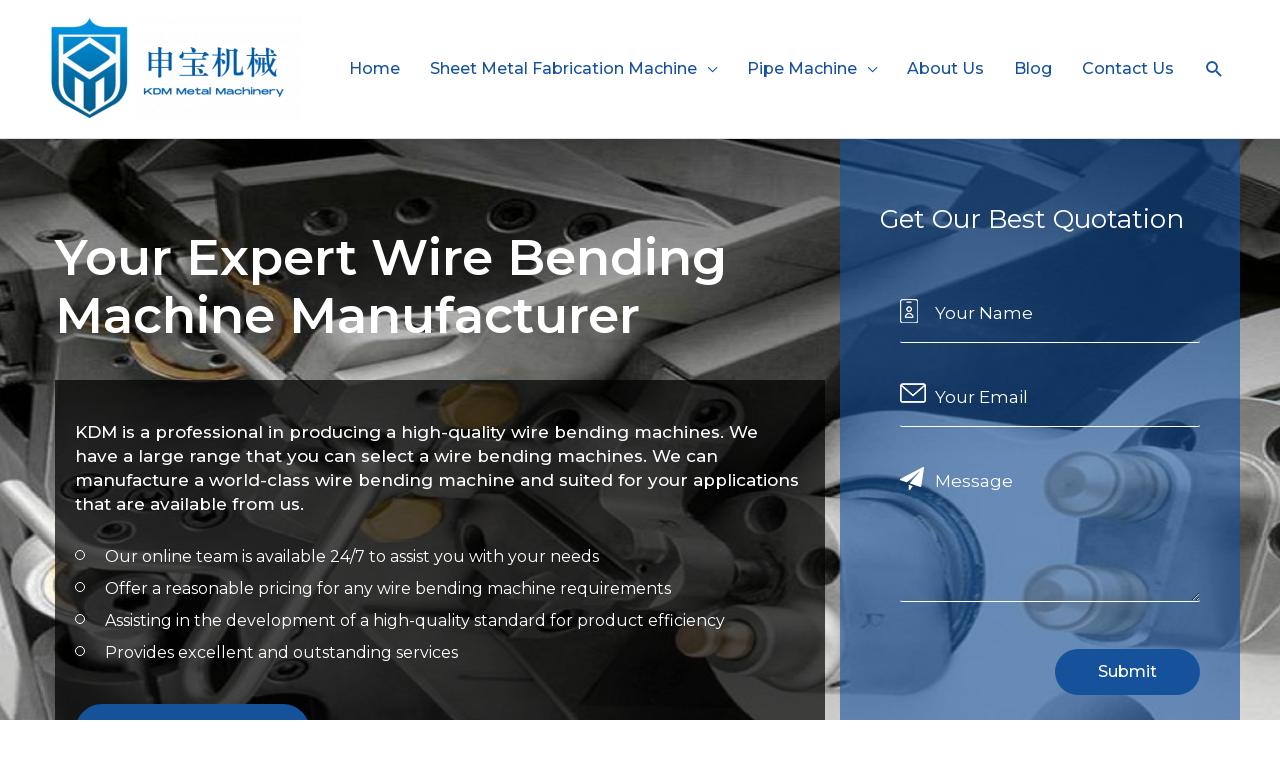

--- FILE ---
content_type: text/html; charset=UTF-8
request_url: https://kdmmetal.com/wire-bending-machine/
body_size: 15744
content:
<!DOCTYPE html>
<html lang="en-US">
<head>
<meta charset="UTF-8">
<meta name="viewport" content="width=device-width, initial-scale=1">
<link rel="profile" href="https://gmpg.org/xfn/11">



<meta name='robots' content='index, follow, max-image-preview:large, max-snippet:-1, max-video-preview:-1' />

	<!-- This site is optimized with the Yoast SEO plugin v25.6 - https://yoast.com/wordpress/plugins/seo/ -->
	<link media="all" href="https://kdmmetal.com/wp-content/cache/autoptimize/css/autoptimize_b2d1ca638800cfa00317a660d398dc8c.css" rel="stylesheet"><link media="screen" href="https://kdmmetal.com/wp-content/cache/autoptimize/css/autoptimize_00df71b5809d374b00ce03791ac8fac1.css" rel="stylesheet"><title>Wire Bending Machine Manufacturer and Supplier in China</title>
	<link rel="canonical" href="https://kdmmetal.com/wire-bending-machine/" />
	<meta property="og:locale" content="en_US" />
	<meta property="og:type" content="article" />
	<meta property="og:title" content="Wire Bending Machine Manufacturer and Supplier in China" />
	<meta property="og:url" content="https://kdmmetal.com/wire-bending-machine/" />
	<meta property="og:site_name" content="KDM Metal" />
	<meta name="twitter:card" content="summary_large_image" />
	<script type="application/ld+json" class="yoast-schema-graph">{"@context":"https://schema.org","@graph":[{"@type":"WebPage","@id":"https://kdmmetal.com/wire-bending-machine/","url":"https://kdmmetal.com/wire-bending-machine/","name":"Wire Bending Machine Manufacturer and Supplier in China","isPartOf":{"@id":"https://kdmmetal.com/#website"},"datePublished":"2021-06-21T11:25:53+00:00","breadcrumb":{"@id":"https://kdmmetal.com/wire-bending-machine/#breadcrumb"},"inLanguage":"en-US","potentialAction":[{"@type":"ReadAction","target":["https://kdmmetal.com/wire-bending-machine/"]}]},{"@type":"BreadcrumbList","@id":"https://kdmmetal.com/wire-bending-machine/#breadcrumb","itemListElement":[{"@type":"ListItem","position":1,"name":"Home","item":"https://kdmmetal.com/"},{"@type":"ListItem","position":2,"name":"Wire Bending Machine"}]},{"@type":"WebSite","@id":"https://kdmmetal.com/#website","url":"https://kdmmetal.com/","name":"KDM Metal","description":"","publisher":{"@id":"https://kdmmetal.com/#organization"},"potentialAction":[{"@type":"SearchAction","target":{"@type":"EntryPoint","urlTemplate":"https://kdmmetal.com/?s={search_term_string}"},"query-input":{"@type":"PropertyValueSpecification","valueRequired":true,"valueName":"search_term_string"}}],"inLanguage":"en-US"},{"@type":"Organization","@id":"https://kdmmetal.com/#organization","name":"KDM Metal","url":"https://kdmmetal.com/","logo":{"@type":"ImageObject","inLanguage":"en-US","@id":"https://kdmmetal.com/#/schema/logo/image/","url":"https://kdmmetal.com/wp-content/uploads/2021/04/cropped-KDM-Metal-logo-2.png","contentUrl":"https://kdmmetal.com/wp-content/uploads/2021/04/cropped-KDM-Metal-logo-2.png","width":500,"height":204,"caption":"KDM Metal"},"image":{"@id":"https://kdmmetal.com/#/schema/logo/image/"}}]}</script>
	<!-- / Yoast SEO plugin. -->


<link rel='dns-prefetch' href='//fonts.googleapis.com' />




<link rel='stylesheet' id='astra-google-fonts-css' href='https://fonts.googleapis.com/css?family=Montserrat%3A400%2C500%2C600%2C700&#038;display=fallback&#038;ver=4.11.17' media='all' />



<link rel='stylesheet' id='astra-addon-css-css' href='https://kdmmetal.com/wp-content/cache/autoptimize/css/autoptimize_single_f628b0a37a17ab8c590e61ddaa3c6b2a.css' media='all' />



<!--n2css--><!--n2js--><script src="https://kdmmetal.com/wp-content/themes/astra/assets/js/minified/flexibility.min.js" id="astra-flexibility-js"></script>
<script id="astra-flexibility-js-after">
flexibility(document.documentElement);
</script>
<script src="https://kdmmetal.com/wp-includes/js/jquery/jquery.min.js" id="jquery-core-js"></script>
<script src="https://kdmmetal.com/wp-includes/js/jquery/jquery-migrate.min.js" id="jquery-migrate-js"></script>
<link rel="https://api.w.org/" href="https://kdmmetal.com/wp-json/" /><link rel="alternate" title="JSON" type="application/json" href="https://kdmmetal.com/wp-json/wp/v2/pages/3830" /><link rel="EditURI" type="application/rsd+xml" title="RSD" href="https://kdmmetal.com/xmlrpc.php?rsd" />

<link rel='shortlink' href='https://kdmmetal.com/?p=3830' />
<link rel="alternate" title="oEmbed (JSON)" type="application/json+oembed" href="https://kdmmetal.com/wp-json/oembed/1.0/embed?url=https%3A%2F%2Fkdmmetal.com%2Fwire-bending-machine%2F" />
<link rel="alternate" title="oEmbed (XML)" type="text/xml+oembed" href="https://kdmmetal.com/wp-json/oembed/1.0/embed?url=https%3A%2F%2Fkdmmetal.com%2Fwire-bending-machine%2F&#038;format=xml" />
<link rel="icon" href="https://kdmmetal.com/wp-content/uploads/2021/04/cropped-KDM-Metal-favicon-32x32.png" sizes="32x32" />
<link rel="icon" href="https://kdmmetal.com/wp-content/uploads/2021/04/cropped-KDM-Metal-favicon-192x192.png" sizes="192x192" />
<link rel="apple-touch-icon" href="https://kdmmetal.com/wp-content/uploads/2021/04/cropped-KDM-Metal-favicon-180x180.png" />
<meta name="msapplication-TileImage" content="https://kdmmetal.com/wp-content/uploads/2021/04/cropped-KDM-Metal-favicon-270x270.png" />
		
		<!-- Global site tag (gtag.js) - Google Analytics -->
<script async src="https://www.googletagmanager.com/gtag/js?id=UA-195353598-1"></script>
<script>
  window.dataLayer = window.dataLayer || [];
  function gtag(){dataLayer.push(arguments);}
  gtag('js', new Date());

  gtag('config', 'UA-195353598-1');
</script>
</head>

<body itemtype='https://schema.org/WebPage' itemscope='itemscope' class="page-template page-template-product-category3 page-template-product-category3-php page page-id-3830 wp-custom-logo wp-embed-responsive ast-desktop ast-page-builder-template ast-right-sidebar astra-4.11.17 ast-header-custom-item-inside ast-single-post ast-inherit-site-logo-transparent ast-sticky-main-shrink ast-sticky-header-shrink ast-inherit-site-logo-sticky ast-primary-sticky-enabled ast-normal-title-enabled astra-addon-4.11.12" oncontextmenu="return false;" style="user-select: none;">
<div 
	class="hfeed site" id="page">
	<a class="skip-link screen-reader-text" href="#content">Skip to content</a>
	
		<div class="headerTop"></div>
			<header
		class="site-header header-main-layout-1 ast-primary-menu-enabled ast-logo-title-inline ast-hide-custom-menu-mobile ast-menu-toggle-icon ast-mobile-header-inline ast-above-header-mobile-stack ast-below-header-mobile-stack" id="masthead" itemtype="https://schema.org/WPHeader" itemscope="itemscope" itemid="#masthead"		>
			
<div class="main-header-bar-wrap">
	<div class="main-header-bar">
				<div class="ast-container">

			<div class="ast-flex main-header-container">
				
		<div class="site-branding">
			<div
			class="ast-site-identity" itemtype="https://schema.org/Organization" itemscope="itemscope"			>
				<span class="site-logo-img"><a href="https://kdmmetal.com/" class="custom-logo-link" rel="home"><img width="261" height="106" src="https://kdmmetal.com/wp-content/uploads/2021/04/cropped-KDM-Metal-logo-2-261x106.png" class="custom-logo" alt="KDM Metal" decoding="async" srcset="https://kdmmetal.com/wp-content/uploads/2021/04/cropped-KDM-Metal-logo-2-261x106.png 261w, https://kdmmetal.com/wp-content/uploads/2021/04/cropped-KDM-Metal-logo-2.png 500w" sizes="(max-width: 261px) 100vw, 261px" /></a></span>			</div>
		</div>

		<!-- .site-branding -->
				<div class="ast-mobile-menu-buttons">

			
					<div class="ast-button-wrap">
			<button type="button" class="menu-toggle main-header-menu-toggle  ast-mobile-menu-buttons-minimal "  aria-controls='primary-menu' aria-expanded='false'>
				<span class="screen-reader-text">Main Menu</span>
				<span class="ast-icon icon-menu-bars"><span class="menu-toggle-icon"></span></span>							</button>
		</div>
			
			
		</div>
			<div class="ast-main-header-bar-alignment"><div class="main-header-bar-navigation"><nav class="site-navigation ast-flex-grow-1 navigation-accessibility" id="primary-site-navigation" aria-label="Site Navigation" itemtype="https://schema.org/SiteNavigationElement" itemscope="itemscope"><div class="main-navigation"><ul id="primary-menu" class="main-header-menu ast-menu-shadow ast-nav-menu ast-flex ast-justify-content-flex-end  submenu-with-border ast-mega-menu-enabled"><li id="menu-item-2055" class="menu-item menu-item-type-post_type menu-item-object-page menu-item-home menu-item-2055"><a href="https://kdmmetal.com/" class="menu-link"><span class="ast-icon icon-arrow"></span><span class="menu-text">Home</span><span class="sub-arrow"></span></a></li><li id="menu-item-3412" class="menu-item menu-item-type-post_type menu-item-object-page menu-item-has-children menu-item-3412"><a aria-expanded="false" href="https://kdmmetal.com/sheet-metal-fabrication-machines/" class="menu-link"><span class="ast-icon icon-arrow"></span><span class="menu-text">Sheet Metal Fabrication Machine</span><span class="sub-arrow"></span></a><button class="ast-menu-toggle" aria-expanded="false" aria-label="Toggle Menu"><span class="ast-icon icon-arrow"></span></button>
<ul class="sub-menu">
	<li id="menu-item-3415" class="menu-item menu-item-type-post_type menu-item-object-page menu-item-3415"><a href="https://kdmmetal.com/sheet-straightening-machine/" class="menu-link"><span class="ast-icon icon-arrow"></span><span class="menu-text">Sheet Straightening Machine</span></a></li>	<li id="menu-item-3416" class="menu-item menu-item-type-post_type menu-item-object-page menu-item-3416"><a href="https://kdmmetal.com/sheet-metal-swaging-machine/" class="menu-link"><span class="ast-icon icon-arrow"></span><span class="menu-text">Sheet Metal Swaging Machine</span></a></li>	<li id="menu-item-3417" class="menu-item menu-item-type-post_type menu-item-object-page menu-item-3417"><a href="https://kdmmetal.com/sheet-metal-stamping-machine/" class="menu-link"><span class="ast-icon icon-arrow"></span><span class="menu-text">Sheet Metal Stamping Machine</span></a></li>	<li id="menu-item-3418" class="menu-item menu-item-type-post_type menu-item-object-page menu-item-3418"><a href="https://kdmmetal.com/sheet-metal-spinning-machine/" class="menu-link"><span class="ast-icon icon-arrow"></span><span class="menu-text">Sheet Metal Spinning Machine</span></a></li>	<li id="menu-item-3419" class="menu-item menu-item-type-post_type menu-item-object-page menu-item-3419"><a href="https://kdmmetal.com/sheet-metal-shear-machine/" class="menu-link"><span class="ast-icon icon-arrow"></span><span class="menu-text">Sheet Metal Shear Machine</span></a></li>	<li id="menu-item-3420" class="menu-item menu-item-type-post_type menu-item-object-page menu-item-3420"><a href="https://kdmmetal.com/sheet-metal-rolling-machine/" class="menu-link"><span class="ast-icon icon-arrow"></span><span class="menu-text">Sheet Metal Rolling Machine</span></a></li>	<li id="menu-item-3421" class="menu-item menu-item-type-post_type menu-item-object-page menu-item-3421"><a href="https://kdmmetal.com/sheet-metal-punch-machine/" class="menu-link"><span class="ast-icon icon-arrow"></span><span class="menu-text">Sheet Metal Punching Machine</span></a></li>	<li id="menu-item-3422" class="menu-item menu-item-type-post_type menu-item-object-page menu-item-3422"><a href="https://kdmmetal.com/sheet-metal-press-machine/" class="menu-link"><span class="ast-icon icon-arrow"></span><span class="menu-text">Sheet Metal Press Machine</span></a></li>	<li id="menu-item-3423" class="menu-item menu-item-type-post_type menu-item-object-page menu-item-3423"><a href="https://kdmmetal.com/sheet-metal-hemming-machine/" class="menu-link"><span class="ast-icon icon-arrow"></span><span class="menu-text">Sheet Metal Hemming Machine</span></a></li>	<li id="menu-item-3424" class="menu-item menu-item-type-post_type menu-item-object-page menu-item-3424"><a href="https://kdmmetal.com/sheet-metal-forming-machine/" class="menu-link"><span class="ast-icon icon-arrow"></span><span class="menu-text">Sheet Metal Forming Machine</span></a></li></ul>
</li><li id="menu-item-3413" class="menu-item menu-item-type-post_type menu-item-object-page menu-item-has-children menu-item-3413"><a aria-expanded="false" href="https://kdmmetal.com/pipe-machine/" class="menu-link"><span class="ast-icon icon-arrow"></span><span class="menu-text">Pipe Machine</span><span class="sub-arrow"></span></a><button class="ast-menu-toggle" aria-expanded="false" aria-label="Toggle Menu"><span class="ast-icon icon-arrow"></span></button>
<ul class="sub-menu">
	<li id="menu-item-3425" class="menu-item menu-item-type-post_type menu-item-object-page menu-item-3425"><a href="https://kdmmetal.com/pipe-twisting-machine/" class="menu-link"><span class="ast-icon icon-arrow"></span><span class="menu-text">Pipe Twisting Machine</span></a></li>	<li id="menu-item-3426" class="menu-item menu-item-type-post_type menu-item-object-page menu-item-3426"><a href="https://kdmmetal.com/pipe-polishing-machine/" class="menu-link"><span class="ast-icon icon-arrow"></span><span class="menu-text">Pipe Polishing Machine</span></a></li>	<li id="menu-item-3427" class="menu-item menu-item-type-post_type menu-item-object-page menu-item-3427"><a href="https://kdmmetal.com/pipe-molding-machine/" class="menu-link"><span class="ast-icon icon-arrow"></span><span class="menu-text">Pipe Molding Machine</span></a></li>	<li id="menu-item-3428" class="menu-item menu-item-type-post_type menu-item-object-page menu-item-3428"><a href="https://kdmmetal.com/pipe-flanging-machine/" class="menu-link"><span class="ast-icon icon-arrow"></span><span class="menu-text">Pipe Flanging Machine</span></a></li>	<li id="menu-item-3429" class="menu-item menu-item-type-post_type menu-item-object-page menu-item-3429"><a href="https://kdmmetal.com/pipe-end-forming-machine/" class="menu-link"><span class="ast-icon icon-arrow"></span><span class="menu-text">Pipe End Forming Machine</span></a></li>	<li id="menu-item-3430" class="menu-item menu-item-type-post_type menu-item-object-page menu-item-3430"><a href="https://kdmmetal.com/pipe-drilling-machine/" class="menu-link"><span class="ast-icon icon-arrow"></span><span class="menu-text">Pipe Drilling Machine</span></a></li>	<li id="menu-item-3431" class="menu-item menu-item-type-post_type menu-item-object-page menu-item-3431"><a href="https://kdmmetal.com/pipe-cutting-machine/" class="menu-link"><span class="ast-icon icon-arrow"></span><span class="menu-text">Pipe Cutting Machine</span></a></li>	<li id="menu-item-3432" class="menu-item menu-item-type-post_type menu-item-object-page menu-item-3432"><a href="https://kdmmetal.com/pipe-bending-machine/" class="menu-link"><span class="ast-icon icon-arrow"></span><span class="menu-text">Pipe Bending Machine</span></a></li>	<li id="menu-item-3433" class="menu-item menu-item-type-post_type menu-item-object-page menu-item-3433"><a href="https://kdmmetal.com/hydraulic-pipe-pressing-machine/" class="menu-link"><span class="ast-icon icon-arrow"></span><span class="menu-text">Hydraulic Pipe Pressing Machine</span></a></li>	<li id="menu-item-3441" class="menu-item menu-item-type-post_type menu-item-object-page menu-item-3441"><a href="https://kdmmetal.com/hydraulic-hose-crimping-machine/" class="menu-link"><span class="ast-icon icon-arrow"></span><span class="menu-text">hydraulic Hose Crimping Machine</span></a></li></ul>
</li><li id="menu-item-2052" class="menu-item menu-item-type-post_type menu-item-object-page menu-item-2052"><a href="https://kdmmetal.com/about-kdm-metal/" class="menu-link"><span class="ast-icon icon-arrow"></span><span class="menu-text">About Us</span><span class="sub-arrow"></span></a></li><li id="menu-item-29" class="menu-item menu-item-type-post_type menu-item-object-page menu-item-29"><a href="https://kdmmetal.com/blog/" class="menu-link"><span class="ast-icon icon-arrow"></span><span class="menu-text">Blog</span><span class="sub-arrow"></span></a></li><li id="menu-item-30" class="menu-item menu-item-type-post_type menu-item-object-page menu-item-30"><a href="https://kdmmetal.com/contact-us/" class="menu-link"><span class="ast-icon icon-arrow"></span><span class="menu-text">Contact Us</span><span class="sub-arrow"></span></a></li>			<li class="ast-masthead-custom-menu-items search-custom-menu-item">
						<div class="ast-search-menu-icon slide-search" >
		<form role="search" method="get" class="search-form" action="https://kdmmetal.com/">
	<label for="search-field">
		<span class="screen-reader-text">Search for:</span>
		<input type="search" id="search-field" class="search-field"   placeholder="Search..." value="" name="s" tabindex="-1">
			</label>
	</form>
			<div class="ast-search-icon">
				<a class="slide-search astra-search-icon" role="button" tabindex="0" aria-label="Search button" href="#">
					<span class="screen-reader-text">Search</span>
					<span class="ast-icon icon-search"></span>				</a>
			</div>
		</div>
					</li>
			</ul></div></nav></div></div>			</div><!-- Main Header Container -->
		</div><!-- ast-row -->
			</div> <!-- Main Header Bar -->
</div> <!-- Main Header Bar Wrap -->
		</header><!-- #masthead -->
			
		
	
	<div id="content" class="site-content">

		<div class="ast-container">

				

<div class="MTcatEntrySection" style="background-image: url(https://kdmmetal.com/wp-content/uploads/2021/06/Wire-Bending-Machine.jpg);" >
	<div class="container">
		<div class="row cust-row">
			<div class="col-sm-12 col-md-8 paddTop90">
				<div class="MTcatBannerHeading MTaboutBannerHeading" style="color:">Your Expert Wire Bending Machine Manufacturer</div>
				<div class="MTcatBannerDetails MTaboutBannerDetails">
					<p>KDM is a professional in producing a high-quality wire bending machines. We have a large range that you can select a wire bending machines. We can manufacture a world-class wire bending machine and suited for your applications that are available from us.</p>
<ul>
<li>Our online team is available 24/7 to assist you with your needs</li>
<li>Offer a reasonable pricing for any wire bending machine requirements</li>
<li>Assisting in the development of a high-quality standard for product efficiency</li>
<li>Provides excellent and outstanding services</li>
</ul>
					<div class="paddTop30"><a href="#contactPopUpForm" class="commonBtn fancybox-inline">Request Our Latest Price</a></div>
				</div>
			</div>
			<div class="col-sm-12 col-md-4 paddBottom50 responsiveMargin" style="background: rgba(22,82,155,.6);">
				<div class="MTcatForm MTcatFormSec1" style="background: transparent;">
					<div class="MTcatFormTitle">Get Our Best Quotation</div>
					<form
  id="form11"
  name="form11"
  class="wufoo topLabel page"
  accept-charset="UTF-8"
  autocomplete="off"
  enctype="multipart/form-data"
  method="post"
  novalidate
      action="https://bansar.wufoo.com/forms/z1mipqrz1y26uat/#public"
  >
<ul>
<li id="foli1" data-wufoo-field data-field-type="text" class="notranslate      ">

<div>
<input id="Field1" name="Field1" type="text" class="field text medium MTcatNameField" value=""       maxLength="255" tabindex="0" onKeyUp=""       required placeholder="Your Name" />
</div>
</li>
<li id="foli2" class="notranslate      ">

<div>
<input id="Field2" name="Field2" type="email" spellcheck="false" class="field text medium MTcatMailField" value="" maxlength="255" tabindex="0"       placeholder="Your Email" required />
</div>
</li>
<li id="foli3"
class="notranslate">
<div>
<textarea id="Field3"
name="Field3"
class="field textarea medium MTcatTextField"
spellcheck="true"
rows="10" cols="50"

tabindex="0"
onkeyup=""
placeholder="Message"
      required  ></textarea>

</div>
</li> <li class="buttons ">
<div><input id="saveForm" name="saveForm" class="btTxt submit" type="submit" value="Submit"/>    
</div>
</li>
<div class="hidden"><input name="Field11" type="text" value="http://kdmmetal.com/wire-bending-machine/"/></div>
<div class="hidden"><input name="Field13" type="text" value=""/></div>
<div class="hidden"><input name="Field15" type="text" value="Google Chrome"/></div>	
<li class="hide">
<label for="comment">Do Not Fill This Out</label>
<textarea name="comment" id="comment" rows="1" cols="1"></textarea>
<input type="hidden" id="idstamp" name="idstamp" value="XffdSXXh/Qrz/CIYZ6yoCogpEaCPQN0kRddL9YmYEKM=" />
<input type="hidden" id="encryptedPassword" name="encryptedPassword" value="" />
</li>
</ul>
</form>
				</div>
			</div>
		</div>
	</div>
</div>
<div class="MTcatCertificates ltBlueSection paddTop75 paddBottom65">
	<div class="container">
		<div class="row cust-row text-left">
			<div class="col-sm-12">
				<h2>KDM Wire Bending Machine</h2>
				<div class="section1Text"><p>KDM is a great place to go for wire bending machines of all types. At a reasonable price, we can produce the greatest and most amazing wire bending machine. We have a great legacy in this industry because of the best features of our wire bending equipment. KDM is the leading wire bending machine supplier that can genuinely assist your company and meet your wire bending machine requirements.</p>
</div>
			</div>
		</div>
	</div>
</div>
<div class="MTcatProductSection paddTop90 paddBottom60">
	<div class="container">
		<div class="row cust-row text-center">
			<div class="col-sm-12 paddBottom80">
				<h2><span>KDM</span> Wire Bending Machine</h2>
			</div>
			<div class="clearfix"></div>
																					<div class="col-sm-12 col-md-4 paddBottom30 MTcircleList MTorangeCircleList">
				<div class="MThomeProductBox">
										<div class="MThomeProductImg"><img src="https://kdmmetal.com/wp-content/uploads/2021/06/1.-3D-CNC-Wire-Bending-Machine..jpg" alt="3D CNC Wire Bending Machine"></div>
					<div class="MThomeProductTitle text-left">3D CNC Wire Bending Machine</div>
					<div class="MThomeProductText text-left"><p><span style="font-size: 16px">Produce a variety of wire shapes with great precision and speed. Reduce the weight of the feeding box so that the wire rotates more quickly and smoothly, and the turning angle is more precise and consistent.</span></p>
</div>
					<div class="MThomeProductBtn text-left"><a href="#contactPopUpForm" class="commonBtn fancybox-inline">Send Inquiry</a></div>
				</div>
			</div>
																		<div class="col-sm-12 col-md-4 paddBottom30 MTcircleList MTorangeCircleList">
				<div class="MThomeProductBox">
										<div class="MThomeProductImg"><img src="https://kdmmetal.com/wp-content/uploads/2021/06/2.-Metal-and-SS-Wire-Bending-Machine.jpg" alt="Metal and SS Wire Bending Machine"></div>
					<div class="MThomeProductTitle text-left">Metal/SS Wire Bending Machine</div>
					<div class="MThomeProductText text-left"><p><span style="font-size: 16px">The machine generates a very accurate output pattern. To guarantee that the final bending formation was precise, the wire was straightened.</span></p>
</div>
					<div class="MThomeProductBtn text-left"><a href="#contactPopUpForm" class="commonBtn fancybox-inline">Send Inquiry</a></div>
				</div>
			</div>
									<div class="clearfix visible-sm"></div>
																		<div class="col-sm-12 col-md-4 paddBottom30 MTcircleList MTorangeCircleList">
				<div class="MThomeProductBox">
										<div class="MThomeProductImg"><img src="https://kdmmetal.com/wp-content/uploads/2021/06/3.-Three-Dimensional-Numerical-Control-3d-Metal-Automatic-Wire-Bending-Machine.jpg" alt="Three-Dimensional Numerical Control 3d Metal Automatic Wire Bending Machine"></div>
					<div class="MThomeProductTitle text-left">Three-Dimensional Numerical Control 3d Metal Automatic Wire Bending Machine</div>
					<div class="MThomeProductText text-left"><p><span style="font-size: 16px">Feeding, straightening, bending, cutting, and end shaping may all be done automatically.  It has high-definition screen, max visible angle 160° that can help for more efficient work.</span></p>
</div>
					<div class="MThomeProductBtn text-left"><a href="#contactPopUpForm" class="commonBtn fancybox-inline">Send Inquiry</a></div>
				</div>
			</div>
						<div class="clearfix hidden-sm"></div>
																					<div class="col-sm-12 col-md-4 paddBottom30 MTcircleList MTorangeCircleList">
				<div class="MThomeProductBox">
										<div class="MThomeProductImg"><img src="https://kdmmetal.com/wp-content/uploads/2021/06/4.-2D-CNC-Fully-Automatic-Wire-Bending-Machine.jpg" alt="2D CNC Fully Automatic Wire Bending Machine"></div>
					<div class="MThomeProductTitle text-left">2D CNC Fully Automatic Wire Bending Machine</div>
					<div class="MThomeProductText text-left"><p><span style="font-size: 16px">Specifically designed for bending and shaping various metal wires into various shapes in two dimensions. Increases the machine&#8217;s speed and flexibility efficiently, as well as substantially improving production efficiency.</span></p>
</div>
					<div class="MThomeProductBtn text-left"><a href="#contactPopUpForm" class="commonBtn fancybox-inline">Send Inquiry</a></div>
				</div>
			</div>
									<div class="clearfix visible-sm"></div>
																		<div class="col-sm-12 col-md-4 paddBottom30 MTcircleList MTorangeCircleList">
				<div class="MThomeProductBox">
										<div class="MThomeProductImg"><img src="https://kdmmetal.com/wp-content/uploads/2021/06/5.-Steel-Bar-Wire-Rod-Bending-Machine..jpg" alt="Steel Bar Wire Rod Bending Machine"></div>
					<div class="MThomeProductTitle text-left">Steel Bar Wire Rod Bending Machine</div>
					<div class="MThomeProductText text-left"><p><span style="font-size: 16px">Switches that may be adjusted to any angle between 0 and 180 degrees are included. It can bend steel precisely and execute multi-angle steel molding operations effectively using a CNC control switch or two-foot pedals.</span></p>
</div>
					<div class="MThomeProductBtn text-left"><a href="#contactPopUpForm" class="commonBtn fancybox-inline">Send Inquiry</a></div>
				</div>
			</div>
																		<div class="col-sm-12 col-md-4 paddBottom30 MTcircleList MTorangeCircleList">
				<div class="MThomeProductBox">
										<div class="MThomeProductImg"><img src="https://kdmmetal.com/wp-content/uploads/2021/06/6.-Stirrup-Bending-Machine.jpg" alt="Stirrup Bending Machine"></div>
					<div class="MThomeProductTitle text-left">Stirrup Bending Machine </div>
					<div class="MThomeProductText text-left"><p><span style="font-size: 16px">With high-strength gears and a high-frequency heat treatment of the spline shaft, the durability is extended. To improve toughness, the spindle is subjected to a high-frequency heat treatment.</span></p>
</div>
					<div class="MThomeProductBtn text-left"><a href="#contactPopUpForm" class="commonBtn fancybox-inline">Send Inquiry</a></div>
				</div>
			</div>
						<div class="clearfix hidden-sm"></div>
												<div class="clearfix visible-sm"></div>
																		<div class="col-sm-12 col-md-4 paddBottom30 MTcircleList MTorangeCircleList">
				<div class="MThomeProductBox">
										<div class="MThomeProductImg"><img src="https://kdmmetal.com/wp-content/uploads/2021/06/7.-Automatic-CNC-Multi-Shape-Paper-Clips-Wire-Bending-Machine-for-making-Spring.jpg" alt="Automatic CNC Multi-Shape Paper Clips Wire Bending Machine for making Spring"></div>
					<div class="MThomeProductTitle text-left">Automatic CNC Multi-Shape Paper Clips Wire Bending Machine for making Spring</div>
					<div class="MThomeProductText text-left"><p>Has an automated stop design for wireless, disconnection, and tangled lines, as well as line automatic acceleration, making production easier and more efficient.</p>
</div>
					<div class="MThomeProductBtn text-left"><a href="#contactPopUpForm" class="commonBtn fancybox-inline">Send Inquiry</a></div>
				</div>
			</div>
																		<div class="col-sm-12 col-md-4 paddBottom30 MTcircleList MTorangeCircleList">
				<div class="MThomeProductBox">
										<div class="MThomeProductImg"><img src="https://kdmmetal.com/wp-content/uploads/2021/06/8.-Automatic-Steel-Wire-Bending-Machine.jpg" alt="Automatic Steel Wire Bending Machine"></div>
					<div class="MThomeProductTitle text-left">Automatic Steel Wire Bending Machine</div>
					<div class="MThomeProductText text-left"><p><span style="font-size: 16px">Mechanically powered, with a basic construction and simple operation, as well as a unique changeable shaping die for various wire products.</span></p>
</div>
					<div class="MThomeProductBtn text-left"><a href="#contactPopUpForm" class="commonBtn fancybox-inline">Send Inquiry</a></div>
				</div>
			</div>
									<div class="clearfix visible-sm"></div>
																		<div class="col-sm-12 col-md-4 paddBottom30 MTcircleList MTorangeCircleList">
				<div class="MThomeProductBox">
										<div class="MThomeProductImg"><img src="https://kdmmetal.com/wp-content/uploads/2021/06/9.-Wire-Rebar-Bender-Steel-Bar-Bending-Machine.jpg" alt="Wire Rebar Bender Steel Bar Bending Machine"></div>
					<div class="MThomeProductTitle text-left">Wire Rebar Bender Steel Bar Bending Machine</div>
					<div class="MThomeProductText text-left"><p>This machine can bend steel bars with a diameter of 6/55mm into a variety of forms, and it is commonly used in road, bridge, tunnel, and other large-scale building projects.</p>
</div>
					<div class="MThomeProductBtn text-left"><a href="#contactPopUpForm" class="commonBtn fancybox-inline">Send Inquiry</a></div>
				</div>
			</div>
						<div class="clearfix hidden-sm"></div>
																					<div class="col-sm-12 col-md-4 paddBottom30 MTcircleList MTorangeCircleList">
				<div class="MThomeProductBox">
										<div class="MThomeProductImg"><img src="https://kdmmetal.com/wp-content/uploads/2021/06/10.-Small-Fiber-Metal-Laser-Cutting-Machine-500W.png" alt="Small Fiber Metal Laser Cutting Machine"></div>
					<div class="MThomeProductTitle text-left">Supermarket Steel Wire Bending Machine</div>
					<div class="MThomeProductText text-left"><p><span style="font-size: 16px">The equipment used sub-drive control high-precision servo motor wire, mechanical transmission precision gear connection, and line feed accuracy and wire feed speed are maintained at all times.</span></p>
</div>
					<div class="MThomeProductBtn text-left"><a href="#contactPopUpForm" class="commonBtn fancybox-inline">Send Inquiry</a></div>
				</div>
			</div>
									<div class="clearfix visible-sm"></div>
																		<div class="col-sm-12 col-md-4 paddBottom30 MTcircleList MTorangeCircleList">
				<div class="MThomeProductBox">
										<div class="MThomeProductImg"><img src="https://kdmmetal.com/wp-content/uploads/2021/06/11.-Stirrup-Steel-Bar-Hoop-Bending-Machine.jpg" alt="Stirrup Steel Bar Hoop Bending Machine"></div>
					<div class="MThomeProductTitle text-left">Stirrup Steel Bar Hoop Bending Machine</div>
					<div class="MThomeProductText text-left"><p><span style="font-size: 16px">Smooth operation over a longer period of time, excellent safety performance, standard angle, rapid speed, low weight, and ease of use.</span></p>
</div>
					<div class="MThomeProductBtn text-left"><a href="#contactPopUpForm" class="commonBtn fancybox-inline">Send Inquiry</a></div>
				</div>
			</div>
																		<div class="col-sm-12 col-md-4 paddBottom30 MTcircleList MTorangeCircleList">
				<div class="MThomeProductBox">
										<div class="MThomeProductImg"><img src="https://kdmmetal.com/wp-content/uploads/2021/06/12.-Automatic-Snow-Steel-Wire-Rope-Chain-Making-Iron-Chain-Bending-Machine.jpg" alt="Automatic Snow Steel Wire Rope Chain Making Iron Chain Bending Machine"></div>
					<div class="MThomeProductTitle text-left">Automatic Snow Steel Wire Rope Chain Making Iron Chain Bending Machine</div>
					<div class="MThomeProductText text-left"><p><span style="font-size: 16px">Improved method to avoid losing time while changing molds and starting fencing. The unique operating system and software save a lot of energy.</span></p>
</div>
					<div class="MThomeProductBtn text-left"><a href="#contactPopUpForm" class="commonBtn fancybox-inline">Send Inquiry</a></div>
				</div>
			</div>
						<div class="clearfix hidden-sm"></div>
												<div class="clearfix visible-sm"></div>
														</div>
	</div>
</div>
<div class="MTvideoSection MTborderSection MTborderBottom paddTop90 paddBottom90">
	<div class="container">
		<div class="row cust-row">
			<div class="col-sm-12 col-md-6">
				<h2>Why KDM Wire Bending Machine</h2>
				<p>If you&#8217;re looking for a reliable wire bending machine manufacturer and supplier, go no further than KDM. CE, ISO, and Rohs certifications are on all of our machines, including these wire bending machines. KDM can supply a long-lasting wire bending machine.</p>
<p>KDM metal maintained and continue for improvement of wire bending. We constantly research the latest wire bending machines and other types of equipment to ensure that we can produce the most advanced and up-to-date wire bending machines.</p>
				<div><a href="#contactPopUpForm" class="commonBtn fancybox-inline">Send Inquiry Now</a></div>
			</div>
			<div class="col-sm-12 col-md-6 responsiveMargin">
								<div class="videoImg"><a href="?popoverlay=true&autoplay=1"><img src="https://kdmmetal.com/wp-content/uploads/2021/06/Wire-Bending-Machine..jpg" alt="Wire Bending Machine"></a></div>
			</div>
		</div>
	</div>
</div>
<div class="MTcatFeaturedProducts MThomeFeaturedProducts ltBlueSection paddTop90 paddBottom60">
	<div class="container">
		<div class="row cust-row text-center">
			<div class="col-sm-12">
				<h2>Popular KDM Sheet and Pipe Processing Machines for Your Business</h2>
				<div class="MTsep paddBottom40"><img src="/wp-content/uploads/2021/02/MTsep.png" class="img-responsive"></div>
			</div>
			<div class="clearfix"></div>
																					<div class="col-sm-6 col-md-3 paddBottom30">
				<div class="MTfeaturedProductBox">
										<div class="MTfeaturedProductImg"><img src="https://kdmmetal.com/wp-content/uploads/2021/04/hydraulic-hose-crimping-machine-1.jpeg" alt="hydraulic hose crimping machine" class="img-responsive"></div>
					<div class="MTfeaturedProductTitle text-left paddTop15 paddBottom10">Hydraulic Hose Crimping Machine</div>
					<div class="MTfeaturedProductText text-left"></div>
				</div>
			</div>
																		<div class="col-sm-6 col-md-3 paddBottom30">
				<div class="MTfeaturedProductBox">
										<div class="MTfeaturedProductImg"><img src="https://kdmmetal.com/wp-content/uploads/2021/04/sheet-grooving-machine.jpeg" alt="sheet grooving machine" class="img-responsive"></div>
					<div class="MTfeaturedProductTitle text-left paddTop15 paddBottom10">Sheet Grooving Machine</div>
					<div class="MTfeaturedProductText text-left"></div>
				</div>
			</div>
									<div class="clearfix visible-sm"></div>
																		<div class="col-sm-6 col-md-3 paddBottom30">
				<div class="MTfeaturedProductBox">
										<div class="MTfeaturedProductImg"><img src="https://kdmmetal.com/wp-content/uploads/2021/04/pipe-bending-machine-1.jpeg" alt="pipe bending machine" class="img-responsive"></div>
					<div class="MTfeaturedProductTitle text-left paddTop15 paddBottom10">Pipe Bending Machine</div>
					<div class="MTfeaturedProductText text-left"></div>
				</div>
			</div>
																		<div class="col-sm-6 col-md-3 paddBottom30">
				<div class="MTfeaturedProductBox">
										<div class="MTfeaturedProductImg"><img src="https://kdmmetal.com/wp-content/uploads/2021/04/sheet-metal-shear-machine.jpeg" alt="sheet metal shear machine" class="img-responsive"></div>
					<div class="MTfeaturedProductTitle text-left paddTop15 paddBottom10">Sheet Metal Shear Machine</div>
					<div class="MTfeaturedProductText text-left"></div>
				</div>
			</div>
						<div class="clearfix hidden-sm"></div>
												<div class="clearfix visible-sm"></div>
																		<div class="col-sm-6 col-md-3 paddBottom30">
				<div class="MTfeaturedProductBox">
										<div class="MTfeaturedProductImg"><img src="https://kdmmetal.com/wp-content/uploads/2021/04/sheet-metal-forming-machine.jpeg" alt="sheet metal forming machine" class="img-responsive"></div>
					<div class="MTfeaturedProductTitle text-left paddTop15 paddBottom10">Sheet Metal Forming Machine</div>
					<div class="MTfeaturedProductText text-left"></div>
				</div>
			</div>
																		<div class="col-sm-6 col-md-3 paddBottom30">
				<div class="MTfeaturedProductBox">
										<div class="MTfeaturedProductImg"><img src="https://kdmmetal.com/wp-content/uploads/2021/04/sheet-metal-cutting-machine.jpeg" alt="sheet metal cutting machine" class="img-responsive"></div>
					<div class="MTfeaturedProductTitle text-left paddTop15 paddBottom10">Sheet Metal Cutting Machine</div>
					<div class="MTfeaturedProductText text-left"></div>
				</div>
			</div>
									<div class="clearfix visible-sm"></div>
																		<div class="col-sm-6 col-md-3 paddBottom30">
				<div class="MTfeaturedProductBox">
										<div class="MTfeaturedProductImg"><img src="https://kdmmetal.com/wp-content/uploads/2021/04/tube-embossing-machine.jpeg" alt="tube embossing machine" class="img-responsive"></div>
					<div class="MTfeaturedProductTitle text-left paddTop15 paddBottom10">Tube Embossing Machine</div>
					<div class="MTfeaturedProductText text-left"></div>
				</div>
			</div>
																		<div class="col-sm-6 col-md-3 paddBottom30">
				<div class="MTfeaturedProductBox">
										<div class="MTfeaturedProductImg"><img src="https://kdmmetal.com/wp-content/uploads/2021/04/tube-punching-machine.jpeg" alt="tube punching machine" class="img-responsive"></div>
					<div class="MTfeaturedProductTitle text-left paddTop15 paddBottom10">Tube Punching Machine</div>
					<div class="MTfeaturedProductText text-left"></div>
				</div>
			</div>
						<div class="clearfix hidden-sm"></div>
												<div class="clearfix visible-sm"></div>
														</div>
	</div>
</div>
<div class="categoryTabSection paddTop90 paddBottom90">
    <div class="container">
        <div class="row cust-row">
          <div class="col-sm-12 paddBottom40 text-center"><h2>KDM -Your Professional Tube Punching Machine Manufacturer</h2></div>
          <div class="clearfix"></div>
          <div class="col-sm-12">
            <div class="tabsWrapper">
              <ul class="tabs">
                                                                <li class="tab-link current" data-tab="tab-1">Factory</li>
                                                              </ul>
                  			    			    			<div id="tab-1" class="tab-content current">
    				<div id='gallery-1' class='gallery galleryid-3830 gallery-columns-3 gallery-size-full'><figure class='gallery-item'>
			<div class='gallery-icon landscape'>
				<a href='https://kdmmetal.com/wp-content/uploads/2021/04/CNC-Milling.jpeg'><img width="620" height="440" src="https://kdmmetal.com/wp-content/uploads/2021/04/CNC-Milling.jpeg" class="attachment-full size-full" alt="CNC Milling" decoding="async" fetchpriority="high" /></a>
			</div></figure><figure class='gallery-item'>
			<div class='gallery-icon landscape'>
				<a href='https://kdmmetal.com/wp-content/uploads/2021/04/welding.jpeg'><img width="620" height="440" src="https://kdmmetal.com/wp-content/uploads/2021/04/welding.jpeg" class="attachment-full size-full" alt="welding" decoding="async" /></a>
			</div></figure><figure class='gallery-item'>
			<div class='gallery-icon landscape'>
				<a href='https://kdmmetal.com/wp-content/uploads/2021/04/pipe-bending-machine.jpeg'><img width="550" height="370" src="https://kdmmetal.com/wp-content/uploads/2021/04/pipe-bending-machine.jpeg" class="attachment-full size-full" alt="pipe bending machine" decoding="async" /></a>
			</div></figure><figure class='gallery-item'>
			<div class='gallery-icon landscape'>
				<a href='https://kdmmetal.com/wp-content/uploads/2021/04/squre-tube-bending-machine.jpeg'><img width="550" height="370" src="https://kdmmetal.com/wp-content/uploads/2021/04/squre-tube-bending-machine.jpeg" class="attachment-full size-full" alt="square tube bending machine" decoding="async" /></a>
			</div></figure><figure class='gallery-item'>
			<div class='gallery-icon landscape'>
				<a href='https://kdmmetal.com/wp-content/uploads/2021/04/sheet-metal-bending-machine-1.jpeg'><img width="550" height="370" src="https://kdmmetal.com/wp-content/uploads/2021/04/sheet-metal-bending-machine-1.jpeg" class="attachment-full size-full" alt="sheet metal bending machine" decoding="async" /></a>
			</div></figure><figure class='gallery-item'>
			<div class='gallery-icon landscape'>
				<a href='https://kdmmetal.com/wp-content/uploads/2021/04/sheet-metal-fabrication-machine-manufacturer.jpeg'><img width="570" height="320" src="https://kdmmetal.com/wp-content/uploads/2021/04/sheet-metal-fabrication-machine-manufacturer.jpeg" class="attachment-full size-full" alt="sheet metal fabrication machine manufacturer" decoding="async" /></a>
			</div></figure>
		</div>

    				<div class="clearfix"></div>
    			</div>
    			    			    		              </div>
          </div>
        </div>
    </div>
</div>
<div class="articleSection ltBlueSection">
	<div class="container">
		<div class="row cust-row">
			<div class="col-sm-12 col-md-8 MTcircleList orangeCircleList paddTop90">
				<h2>KDM <strong>Wire Bending Machine</strong></h2>
<p>Are you looking for a wire bending equipment that can help you develop and stand out? The key is KDM. We specialize in the manufacture of various wire bending equipment. You don&#8217;t need to be worried since we have a good reputation and a lot of business experience, so we are more than capable of providing the greatest machinery for your company.</p>
<p>Bending a wire is a difficult and time-consuming task. This is why purchasing and investing in a wire bending machine is worthwhile. Instead of doing it manually, the KDM wire bending machine can perform all of your wire well-bending.</p>
<p>At KDM, we are well-known as a world-class manufacturer of wire bending equipment. We can be your excellent partner that can supply your wire bending equipment with outstanding performance. Inquiries from our clients are always given first priority.</p>
<p>Please do not hesitate to contact us if you require further information.</p>
<p>&nbsp;</p>
			</div>
			<div class="col-sm-12 col-md-4">
				<div class="MTcatForm divScroll">
					<div class="MTcatFormTitle">Get Our Best Quotation</div>
										<form
  id="form11"
  name="form11"
  class="wufoo topLabel page"
  accept-charset="UTF-8"
  autocomplete="off"
  enctype="multipart/form-data"
  method="post"
  novalidate
      action="https://bansar.wufoo.com/forms/z1mipqrz1y26uat/#public"
  >
<ul>
<li id="foli1" data-wufoo-field data-field-type="text" class="notranslate      ">

<div>
<input id="Field1" name="Field1" type="text" class="field text medium MTcatNameField" value=""       maxLength="255" tabindex="0" onKeyUp=""       required placeholder="Your Name" />
</div>
</li>
<li id="foli2" class="notranslate      ">

<div>
<input id="Field2" name="Field2" type="email" spellcheck="false" class="field text medium MTcatMailField" value="" maxlength="255" tabindex="0"       placeholder="Your Email" required />
</div>
</li>
<li id="foli3"
class="notranslate">
<div>
<textarea id="Field3"
name="Field3"
class="field textarea medium MTcatTextField"
spellcheck="true"
rows="10" cols="50"

tabindex="0"
onkeyup=""
placeholder="Message"
      required  ></textarea>

</div>
</li> <li class="buttons ">
<div><input id="saveForm" name="saveForm" class="btTxt submit" type="submit" value="Submit"/>    
</div>
</li>
<div class="hidden"><input name="Field11" type="text" value="http://kdmmetal.com/wire-bending-machine/"/></div>
<div class="hidden"><input name="Field13" type="text" value=""/></div>
<div class="hidden"><input name="Field15" type="text" value="Google Chrome"/></div>	
<li class="hide">
<label for="comment">Do Not Fill This Out</label>
<textarea name="comment" id="comment" rows="1" cols="1"></textarea>
<input type="hidden" id="idstamp" name="idstamp" value="XffdSXXh/Qrz/CIYZ6yoCogpEaCPQN0kRddL9YmYEKM=" />
<input type="hidden" id="encryptedPassword" name="encryptedPassword" value="" />
</li>
</ul>
</form>
				</div>
			</div>
		</div>
	</div>
</div>

			
			</div> <!-- ast-container -->

		</div><!-- #content -->

		
		
		
		<footer
		class="site-footer" id="colophon" itemtype="https://schema.org/WPFooter" itemscope="itemscope" itemid="#colophon"		>

			
			
<div class="footer-adv footer-adv-layout-4">
	<div class="footer-adv-overlay">
		<div class="container">
			<div class="row">
				<div class="col1 col-sm-6 col-md-3 customWidth30" >
					<div id="custom_html-2" class="widget_text widget widget_custom_html"><div class="textwidget custom-html-widget"><div class="footerLogo">
	<img src="/wp-content/uploads/2020/09/footerLogo.png" class="img-responsive">
</div>

<div class="footerText paddTop25 paddBottom30">
	If you are looking for a professional manufacturer for pipe processing machine or sheet metal machine,then KDM metal is your first choice.
</div>

<ul class="footerSocial">
<li class="fb"><a href="#" target="_blank" rel="noopener">facebook</a></li>
<li class="yt"><a href="#" target="_blank" rel="noopener">youtube</a></li>
<li class="ld"><a href="#" target="_blank" rel="noopener">linkedin</a></li>
<li class="insta"><a href="#" target="_blank" rel="noopener">Instagram</a></li>
</ul></div></div>				</div>
				<div class="col2 col-sm-6 col-md-3 customWidth20" >
					<div id="nav_menu-2" class="widget widget_nav_menu"><h2 class="widget-title">Products</h2><nav class="menu-footermenu1-container" aria-label="Products"><ul id="menu-footermenu1" class="menu"><li id="menu-item-3442" class="menu-item menu-item-type-post_type menu-item-object-page menu-item-3442"><a href="https://kdmmetal.com/sheet-metal-fabrication-machines/" class="menu-link">sheet metal fabrication machines</a></li>
<li id="menu-item-3443" class="menu-item menu-item-type-post_type menu-item-object-page menu-item-3443"><a href="https://kdmmetal.com/duct-fabrication-machines/" class="menu-link">Duct Fabrication Machines</a></li>
<li id="menu-item-3444" class="menu-item menu-item-type-post_type menu-item-object-page menu-item-3444"><a href="https://kdmmetal.com/pipe-machine/" class="menu-link">Pipe Machine</a></li>
<li id="menu-item-3445" class="menu-item menu-item-type-post_type menu-item-object-page menu-item-3445"><a href="https://kdmmetal.com/hydraulic-rubber-hose/" class="menu-link">Hydraulic Rubber Hose</a></li>
<li id="menu-item-3446" class="menu-item menu-item-type-post_type menu-item-object-page menu-item-3446"><a href="https://kdmmetal.com/hydraulic-hose-fitting/" class="menu-link">Hydraulic Hose Fitting</a></li>
</ul></nav></div>				</div>
				<div class="clearfix visible-sm paddTop30"></div>
				<div class="col3 col-sm-6 col-md-3 customWidth20" >
					<div id="nav_menu-3" class="widget widget_nav_menu"><h2 class="widget-title">Support</h2><nav class="menu-footermenu2-container" aria-label="Support"><ul id="menu-footermenu2" class="menu"><li id="menu-item-86" class="menu-item menu-item-type-custom menu-item-object-custom menu-item-86"><a href="#" class="menu-link">Packaging and Shipping</a></li>
<li id="menu-item-87" class="menu-item menu-item-type-custom menu-item-object-custom menu-item-87"><a href="#" class="menu-link">Company Catalog</a></li>
<li id="menu-item-88" class="menu-item menu-item-type-custom menu-item-object-custom menu-item-88"><a href="#" class="menu-link">Video</a></li>
<li id="menu-item-89" class="menu-item menu-item-type-custom menu-item-object-custom menu-item-89"><a href="#" class="menu-link">Payment</a></li>
<li id="menu-item-90" class="menu-item menu-item-type-custom menu-item-object-custom menu-item-90"><a href="#" class="menu-link">Quick Quote</a></li>
</ul></nav></div>				</div>
				<div class="col4 col-sm-6 col-md-3 customWidth30" >
					<div id="custom_html-3" class="widget_text widget widget_custom_html"><h2 class="widget-title">Contact</h2><div class="textwidget custom-html-widget"><ul class="footerDetails">
	<li class="email"><a href="mailto:sales@kdmmetal.com">sales@kdmmetal.com</a></li>
	<li class="phone">+86 131-7597-0882</li>
	<li class="mobile">+86 131-7597-0882</li>
	<li class="lcoation">No.1 TongLe Road, Nanhai District, Foshan, Guangzhou, China</li>
</ul></div></div>				</div>
			</div><!-- .ast-row -->
		</div><!-- .ast-container -->
	</div><!-- .footer-adv-overlay-->
</div><!-- .ast-theme-footer .footer-adv-layout-4 -->

<div class="ast-small-footer footer-sml-layout-1">
	<div class="ast-footer-overlay">
		<div class="ast-container">
			<div class="ast-small-footer-wrap" >
									<div class="ast-small-footer-section ast-small-footer-section-1" >
						Copyright © 2025 <span class="ast-footer-site-title">KDM Metal</span> | All Rights Reserved.					</div>
				
				
			</div><!-- .ast-row .ast-small-footer-wrap -->
		</div><!-- .ast-container -->
	</div><!-- .ast-footer-overlay -->
</div><!-- .ast-small-footer-->

			
		</footer><!-- #colophon -->
		
		
	</div><!-- #page -->

	
	<!-- Add your footer snippet here. --><!--
The IP2Location Country Blocker is using IP2Location LITE geolocation database. Please visit https://lite.ip2location.com for more information.
-->
<script>
document.addEventListener( 'wpcf7mailsent', function( event ) {
       location = '/thank-you/';
}, false );
</script>

<div id="ast-scroll-top" tabindex="0" class="ast-scroll-top-icon ast-scroll-to-top-right" data-on-devices="desktop">
		<span class="screen-reader-text">Scroll to Top</span>
</div>



<script id="astra-theme-js-js-extra">
var astra = {"break_point":"921","isRtl":"","is_scroll_to_id":"","is_scroll_to_top":"1","is_header_footer_builder_active":"","responsive_cart_click":"flyout","is_dark_palette":"","revealEffectEnable":"","edit_post_url":"https:\/\/kdmmetal.com\/wp-admin\/post.php?post={{id}}&action=edit","ajax_url":"https:\/\/kdmmetal.com\/wp-admin\/admin-ajax.php","infinite_count":"2","infinite_total":"0","pagination":"number","infinite_scroll_event":"scroll","no_more_post_message":"No more posts to show.","grid_layout":{"desktop":1,"tablet":1,"mobile":1},"site_url":"https:\/\/kdmmetal.com","blogArchiveTitleLayout":"","blogArchiveTitleOn":"","show_comments":"Show Comments","enableHistoryPushState":"1","masonryEnabled":"","blogMasonryBreakPoint":"0"};
</script>
<script src="https://kdmmetal.com/wp-content/themes/astra/assets/js/minified/style.min.js" id="astra-theme-js-js"></script>
<script src="https://kdmmetal.com/wp-includes/js/dist/hooks.min.js" id="wp-hooks-js"></script>
<script src="https://kdmmetal.com/wp-includes/js/dist/i18n.min.js" id="wp-i18n-js"></script>
<script id="wp-i18n-js-after">
wp.i18n.setLocaleData( { 'text direction\u0004ltr': [ 'ltr' ] } );
</script>
<script src="https://kdmmetal.com/wp-content/plugins/contact-form-7/includes/swv/js/index.js" id="swv-js"></script>
<script id="contact-form-7-js-before">
var wpcf7 = {
    "api": {
        "root": "https:\/\/kdmmetal.com\/wp-json\/",
        "namespace": "contact-form-7\/v1"
    },
    "cached": 1
};
</script>
<script src="https://kdmmetal.com/wp-content/plugins/contact-form-7/includes/js/index.js" id="contact-form-7-js"></script>
<script id="astra-addon-js-js-extra">
var astraAddon = {"sticky_active":"1","svgIconClose":"<span class=\"ast-icon icon-close\"><\/span>","header_main_stick":"1","header_above_stick":"0","header_below_stick":"0","stick_header_meta":"","header_main_stick_meta":"","header_above_stick_meta":"","header_below_stick_meta":"","sticky_header_on_devices":"desktop","sticky_header_style":"none","sticky_hide_on_scroll":"0","break_point":"921","tablet_break_point":"921","mobile_break_point":"544","header_main_shrink":"1","header_animation_effect":"none","header_logo_width":"","responsive_header_logo_width":{"desktop":261,"tablet":"","mobile":""},"stick_origin_position":"","site_layout":"","site_content_width":"1240","site_layout_padded_width":"1200","site_layout_box_width":"1200","header_builder_active":"","component_limit":"10","is_header_builder_active":""};
</script>
<script src="https://kdmmetal.com/wp-content/uploads/astra-addon/astra-addon-69399d7235dcb8-46381925.js" id="astra-addon-js-js"></script>
<script src="https://kdmmetal.com/wp-content/plugins/astra-addon/assets/js/minified/purify.min.js" id="astra-dom-purify-js"></script>
<script src="https://kdmmetal.com/wp-content/plugins/easy-fancybox/vendor/purify.min.js" id="fancybox-purify-js"></script>
<script id="jquery-fancybox-js-extra">
var efb_i18n = {"close":"Close","next":"Next","prev":"Previous","startSlideshow":"Start slideshow","toggleSize":"Toggle size"};
</script>
<script src="https://kdmmetal.com/wp-content/plugins/easy-fancybox/fancybox/1.5.4/jquery.fancybox.min.js" id="jquery-fancybox-js"></script>
<script id="jquery-fancybox-js-after">
var fb_timeout, fb_opts={'autoScale':true,'showCloseButton':true,'margin':20,'pixelRatio':'false','centerOnScroll':false,'enableEscapeButton':true,'overlayShow':true,'hideOnOverlayClick':true,'minVpHeight':320,'disableCoreLightbox':'true','enableBlockControls':'true','fancybox_openBlockControls':'true' };
if(typeof easy_fancybox_handler==='undefined'){
var easy_fancybox_handler=function(){
jQuery([".nolightbox","a.wp-block-file__button","a.pin-it-button","a[href*='pinterest.com\/pin\/create']","a[href*='facebook.com\/share']","a[href*='twitter.com\/share']"].join(',')).addClass('nofancybox');
jQuery('a.fancybox-close').on('click',function(e){e.preventDefault();jQuery.fancybox.close()});
/* IMG */
						var unlinkedImageBlocks=jQuery(".wp-block-image > img:not(.nofancybox,figure.nofancybox>img)");
						unlinkedImageBlocks.wrap(function() {
							var href = jQuery( this ).attr( "src" );
							return "<a href='" + href + "'></a>";
						});
var fb_IMG_select=jQuery('a[href*=".jpg" i]:not(.nofancybox,li.nofancybox>a,figure.nofancybox>a),area[href*=".jpg" i]:not(.nofancybox),a[href*=".jpeg" i]:not(.nofancybox,li.nofancybox>a,figure.nofancybox>a),area[href*=".jpeg" i]:not(.nofancybox),a[href*=".png" i]:not(.nofancybox,li.nofancybox>a,figure.nofancybox>a),area[href*=".png" i]:not(.nofancybox),a[href*=".webp" i]:not(.nofancybox,li.nofancybox>a,figure.nofancybox>a),area[href*=".webp" i]:not(.nofancybox)');
fb_IMG_select.addClass('fancybox image');
var fb_IMG_sections=jQuery('.gallery,.wp-block-gallery,.tiled-gallery,.wp-block-jetpack-tiled-gallery,.ngg-galleryoverview,.ngg-imagebrowser,.nextgen_pro_blog_gallery,.nextgen_pro_film,.nextgen_pro_horizontal_filmstrip,.ngg-pro-masonry-wrapper,.ngg-pro-mosaic-container,.nextgen_pro_sidescroll,.nextgen_pro_slideshow,.nextgen_pro_thumbnail_grid,.tiled-gallery');
fb_IMG_sections.each(function(){jQuery(this).find(fb_IMG_select).attr('rel','gallery-'+fb_IMG_sections.index(this));});
jQuery('a.fancybox,area.fancybox,.fancybox>a').each(function(){jQuery(this).fancybox(jQuery.extend(true,{},fb_opts,{'transition':'elastic','transitionIn':'elastic','easingIn':'easeOutBack','transitionOut':'elastic','easingOut':'easeInBack','opacity':false,'hideOnContentClick':false,'titleShow':true,'titlePosition':'over','titleFromAlt':true,'showNavArrows':true,'enableKeyboardNav':true,'cyclic':false,'mouseWheel':'false'}))});
/* Inline */
jQuery('a.fancybox-inline,area.fancybox-inline,.fancybox-inline>a').each(function(){jQuery(this).fancybox(jQuery.extend(true,{},fb_opts,{'type':'inline','autoDimensions':true,'scrolling':'no','easingIn':'easeOutBack','easingOut':'easeInBack','opacity':false,'hideOnContentClick':false,'titleShow':false}))});
/* YouTube */
jQuery('a[href*="youtu.be/" i],area[href*="youtu.be/" i],a[href*="youtube.com/" i],area[href*="youtube.com/" i]' ).filter(function(){return this.href.match(/\/(?:youtu\.be|watch\?|embed\/)/);}).not('.nofancybox,li.nofancybox>a').addClass('fancybox-youtube');
jQuery('a.fancybox-youtube,area.fancybox-youtube,.fancybox-youtube>a').each(function(){jQuery(this).fancybox(jQuery.extend(true,{},fb_opts,{'type':'iframe','width':640,'height':360,'keepRatio':1,'aspectRatio':1,'titleShow':false,'titlePosition':'float','titleFromAlt':true,'onStart':function(a,i,o){var splitOn=a[i].href.indexOf("?");var urlParms=(splitOn>-1)?a[i].href.substring(splitOn):"";o.allowfullscreen=(urlParms.indexOf("fs=0")>-1)?false:true;o.href=a[i].href.replace(/https?:\/\/(?:www\.)?youtu(?:\.be\/([^\?]+)\??|be\.com\/watch\?(.*(?=v=))v=([^&]+))(.*)/gi,"https://www.youtube.com/embed/$1$3?$2$4&autoplay=1");}}))});
};};
jQuery(easy_fancybox_handler);jQuery(document).on('post-load',easy_fancybox_handler);
</script>
<script src="https://kdmmetal.com/wp-content/plugins/easy-fancybox/vendor/jquery.easing.min.js" id="jquery-easing-js"></script>
			<script>
			/(trident|msie)/i.test(navigator.userAgent)&&document.getElementById&&window.addEventListener&&window.addEventListener("hashchange",function(){var t,e=location.hash.substring(1);/^[A-z0-9_-]+$/.test(e)&&(t=document.getElementById(e))&&(/^(?:a|select|input|button|textarea)$/i.test(t.tagName)||(t.tabIndex=-1),t.focus())},!1);
			</script>
				<div class="hidden">
		<div id="contactPopUpForm">
			<div class="quickQuote">
				<div class="qqTitleWrapper"><div class="quickQuoteTitle">Send Your Inquiry Today</div></div>
								<!-- wufoo form -->

	<form
  id="form11"
  name="form11"
  class="wufoo topLabel page"
  accept-charset="UTF-8"
  autocomplete="off"
  enctype="multipart/form-data"
  method="post"
  novalidate
      action="https://bansar.wufoo.com/forms/z1mipqrz1y26uat/#public"
  >
<ul>
<li id="foli1" data-wufoo-field data-field-type="text" class="notranslate      ">

<div>
<input id="Field1" name="Field1" type="text" class="field text medium" value=""       maxLength="255" tabindex="0" onKeyUp=""       required placeholder="Your Name" />
</div>
</li>
<li id="foli2" class="notranslate      ">

<div>
<input id="Field2" name="Field2" type="email" spellcheck="false" class="field text medium" value="" maxlength="255" tabindex="0"       placeholder="Your Email" required />
</div>
</li>
<li id="foli3"
class="notranslate">
<div>
<textarea id="Field3"
name="Field3"
class="field textarea medium"
spellcheck="true"
rows="10" cols="50"

tabindex="0"
onkeyup=""
placeholder="Message"
      required  ></textarea>

</div>
</li> <li class="buttons ">
<div><input id="saveForm" name="saveForm" class="btTxt submit" type="submit" value="Submit"/>    
</div>
</li>
<div class="hidden"><input name="Field11" type="text" value="http://kdmmetal.com/wire-bending-machine/"/></div>
<div class="hidden"><input name="Field13" type="text" value=""/></div>
<div class="hidden"><input name="Field15" type="text" value="Google Chrome"/></div>	
<li class="hide">
<label for="comment">Do Not Fill This Out</label>
<textarea name="comment" id="comment" rows="1" cols="1"></textarea>
<input type="hidden" id="idstamp" name="idstamp" value="XffdSXXh/Qrz/CIYZ6yoCogpEaCPQN0kRddL9YmYEKM=" />
<input type="hidden" id="encryptedPassword" name="encryptedPassword" value="" />
</li>
</ul>
</form>


<!-- end Wufoo form -->
			</div>
		</div>
	</div>
	<div id="stickyForm">
		<div class="stickyFormHeading"><h3>Get a Quick Quote!</h3></div>
		<div class="stickyForm">
			<div class="closeForm">x</div>
						
				<!-- wufoo form -->

	<form
  id="form11"
  name="form11"
  class="wufoo topLabel page"
  accept-charset="UTF-8"
  autocomplete="off"
  enctype="multipart/form-data"
  method="post"
  novalidate
      action="https://bansar.wufoo.com/forms/z1mipqrz1y26uat/#public"
  >
<ul>
<li id="foli1" data-wufoo-field data-field-type="text" class="notranslate      ">

<div>
<input id="Field1" name="Field1" type="text" class="field text medium" value=""       maxLength="255" tabindex="0" onKeyUp=""       required placeholder="Your Name" />
</div>
</li>
<li id="foli2" class="notranslate      ">

<div>
<input id="Field2" name="Field2" type="email" spellcheck="false" class="field text medium" value="" maxlength="255" tabindex="0"       placeholder="Your Email" required />
</div>
</li>
<li id="foli3"
class="notranslate">
<div>
<textarea id="Field3"
name="Field3"
class="field textarea medium"
spellcheck="true"
rows="10" cols="50"

tabindex="0"
onkeyup=""
placeholder="Message"
      required  ></textarea>

</div>
</li> <li class="buttons ">
<div><input id="saveForm" name="saveForm" class="btTxt submit" type="submit" value="Submit"/>    
</div>
</li>
<div class="hidden"><input name="Field11" type="text" value="http://kdmmetal.com/wire-bending-machine/"/></div>
<div class="hidden"><input name="Field13" type="text" value=""/></div>
<div class="hidden"><input name="Field15" type="text" value="Google Chrome"/></div>	
<li class="hide">
<label for="comment">Do Not Fill This Out</label>
<textarea name="comment" id="comment" rows="1" cols="1"></textarea>
<input type="hidden" id="idstamp" name="idstamp" value="XffdSXXh/Qrz/CIYZ6yoCogpEaCPQN0kRddL9YmYEKM=" />
<input type="hidden" id="encryptedPassword" name="encryptedPassword" value="" />
</li>
</ul>
</form>


<!-- end Wufoo form -->
		</div>
	</div>
		
	<script src="https://kdmmetal.com/wp-content/themes/astra-child/js/slick.js"></script>
	<script>
		jQuery(document).ready(function(){
			//Responsive Table
			jQuery('table').each(function(){
			    jQuery(this).wrap('<div class="tableScroll">');
			});
		});
		//Sticky Form
		jQuery('.closeForm').on('click', function(){
            jQuery('#stickyForm').hide();
        });
         setTimeout(function() {
             jQuery("#stickyForm").show();
        }, 30000);
		//div Scroll
		jQuery(document).ready(function() {
			if (jQuery(".divScroll")[0]){
				var stickyTop = jQuery('.divScroll').offset().top;
				jQuery(window).scroll(function() {
					var windowTop = jQuery(window).scrollTop();
					if (stickyTop < windowTop && jQuery(".articleSection, .single .content-area").height() - 100 + jQuery(".articleSection, .single .content-area").offset().top - jQuery(".divScroll").height() > windowTop) {
						jQuery('.divScroll').addClass('side-fixed');
					} else {
						jQuery('.divScroll').removeClass('side-fixed');
					}
				});
			}	
		});
 	    // Accordian
		jQuery('.accordiaBox.active .panel').slideDown();
		jQuery('.accordiaBox .accordion').on('click', function(){
			jQuery('.accordiaBox .panel').slideUp();
			var thisVal = jQuery(this).parent();
			if (!thisVal.hasClass('active')) {
				jQuery(this).next().slideDown();
				jQuery('.accordiaBox').removeClass('active');
				thisVal.addClass('active');
			} else {
				thisVal.removeClass('active');
				jQuery(this).next().slideUp();
			}
			return false;
		});
      	//Tabs
	    jQuery('ul.tabs li, ul.pc2Tabs li').click(function(){
			var tab_id = jQuery(this).attr('data-tab');

			jQuery('ul.tabs li, ul.pc2Tabs li').removeClass('current');
			jQuery('.tab-content').removeClass('current');

			jQuery(this).addClass('current');
			jQuery("#"+tab_id).addClass('current');
		});
		//Floor Scrubber Tabs
	    jQuery('ul.h5tabs li').click(function(){
			var tab_id = jQuery(this).attr('data-tab');

			jQuery('ul.h5tabs li').removeClass('current');
			jQuery('.tab-content').removeClass('current');

			jQuery(this).addClass('current');
			jQuery("#"+tab_id).addClass('current');
		});
		// Home Slider
		jQuery('.homeSlider, .h3Slider, .taAboutProductSlider, .MTwhyusSlider, .MTaboutFactorySlider, .hp4Slider').slick({
		  dots: true,
		  infinite: true,
		  speed: 300,
		  slidesToShow: 1,
		  slidesToScroll: 1,
		  arrows: false,
		  autoplay: true,
		  autoplaySpeed: 3000,
		});
	 	// Product Slider
		jQuery('.relatedProductSlider').slick({
		  dots: false,
		  infinite: true,
		  speed: 300,
		  slidesToShow: 3,
		  slidesToScroll: 1,
		  arrows: true,
		  autoplay: true,
		  autoplaySpeed: 3000,
		  responsive: [{
               breakpoint: 768,
               settings: {
                   slidesToShow: 2
               }
           },
          {
              breakpoint: 480,
              settings: {
                  slidesToShow: 1
              }
          }]
		});
		// Floor Scrubber - DP4 Related Product Slider
		jQuery('.dp4relatedProductSlider').slick({
		  dots: false,
		  infinite: true,
		  speed: 300,
		  slidesToShow: 3,
		  slidesToScroll: 1,
		  arrows: true,
		  autoplay: true,
		  autoplaySpeed: 3000,
		  responsive: [{
               breakpoint: 768,
               settings: {
                   slidesToShow: 2
               }
           },
          {
              breakpoint: 480,
              settings: {
                  slidesToShow: 1
              }
          }]
		});
		// DP5 Related Product Slider
		jQuery('.dp5relatedProductSlider').slick({
		  dots: false,
		  infinite: true,
		  speed: 300,
		  slidesToShow: 4,
		  slidesToScroll: 1,
		  arrows: true,
		  autoplay: true,
		  autoplaySpeed: 3000,
		  responsive: [{
               breakpoint: 768,
               settings: {
                   slidesToShow: 2
               }
           },
          {
              breakpoint: 480,
              settings: {
                  slidesToShow: 1
              }
          }]
		});
		// Xyz Slider
		jQuery('.xyzSlider').slick({
		  dots: false,
		  infinite: true,
		  speed: 300,
		  slidesToShow: 4,
		  slidesToScroll: 1,
		  arrows: true,
		  autoplay: true,
		  autoplaySpeed: 3000,
		  responsive: [{
               breakpoint: 992,
               settings: {
                   slidesToShow: 3
               }
           },{
               breakpoint: 768,
               settings: {
                   slidesToShow: 2
               }
           },{
              breakpoint: 480,
              settings: {
                  slidesToShow: 1
              }
          }]
		});
	    // Product Details Slider
		jQuery('.detailProductSlider').slick({
		  slidesToShow: 1,
		  slidesToScroll: 1,
		  arrows: false,
		  fade: false,
		  autoplay: true,
		  autoplaySpeed: 3000,
		  asNavFor: '.productSliderPager'
		});
		jQuery('.productSliderPager').slick({
		  slidesToShow: 4,
		  slidesToScroll: 1,
		  asNavFor: '.detailProductSlider',
		  dots: false,
		  arrows: true,
		  centerMode: false,
		  focusOnSelect: true,
		  vertical: false,
		  responsive: [{
			              breakpoint: 992,
			              settings: {
			                  slidesToShow: 3
			              }
			          },
		     		  {
		                   breakpoint: 768,
		                   settings: {
		                       slidesToShow: 4
		                   }
		               },
		              {
		                  breakpoint: 480,
		                  settings: {
		                      slidesToShow: 2
		                  }
		              }]
		});
		// Floor Scrubber - DP4 Product Details Slider
		jQuery('.dp4productSlider').slick({
		  slidesToShow: 1,
		  slidesToScroll: 1,
		  arrows: false,
		  fade: false,
		  autoplay: true,
		  autoplaySpeed: 3000,
		  asNavFor: '.dp4productSliderPager'
		});
		jQuery('.dp4productSliderPager').slick({
		  slidesToShow: 5,
		  slidesToScroll: 1,
		  asNavFor: '.dp4productSlider',
		  dots: false,
		  arrows: true,
		  centerMode: false,
		  focusOnSelect: true,
		  vertical: false,
		  responsive: [{
			              breakpoint: 992,
			              settings: {
			                  slidesToShow: 3
			              }
			          },
		     		  {
		                   breakpoint: 768,
		                   settings: {
		                       slidesToShow: 4
		                   }
		               },
		              {
		                  breakpoint: 480,
		                  settings: {
		                      slidesToShow: 2
		                  }
		              }]
		});
		// Landing Page 4 Slider
		jQuery('.landingPage4Slider').slick({
		  dots: false,
		  infinite: true,
		  speed: 300,
		  slidesToShow: 3,
		  slidesToScroll: 1,
		  arrows: true,
		  autoplay: true,
		  autoplaySpeed: 3000,
		  responsive: [{
               breakpoint: 768,
               settings: {
                   slidesToShow: 2
               }
           },
          {
              breakpoint: 480,
              settings: {
                  slidesToShow: 1
              }
          }]
		});
		// ta About Client Slider
		jQuery('.taAboutClientSlider').slick({
		  dots: false,
		  infinite: true,
		  speed: 300,
		  slidesToShow: 6,
		  slidesToScroll: 1,
		  arrows: true,
		  autoplay: true,
		  autoplaySpeed: 3000,
		  responsive: [{
              breakpoint: 992,
              settings: {
                  slidesToShow: 4
              }
            },		  
		   {
               breakpoint: 768,
               settings: {
                   slidesToShow: 2
               }
           },
          {
              breakpoint: 480,
              settings: {
                  slidesToShow: 1
              }
          }]
		});
		/* Sino MTD Sliders */
		jQuery('.MTDSlider5').slick({
		  dots: false,
		  infinite: true,
		  speed: 300,
		  slidesToShow: 1,
		  slidesToScroll: 1,
		  arrows: true,
		  autoplay: true,
		  autoplaySpeed: 3000,
		});
		jQuery('.MTtradeSlider').slick({
		  dots: true,
		  infinite: true,
		  speed: 300,
		  slidesToShow: 4,
		  slidesToScroll: 1,
		  arrows: false,
		  autoplay: true,
		  autoplaySpeed: 3000,
			responsive: [{
			              breakpoint: 992,
			              settings: {
			                  slidesToShow: 2
			              }
			          },{
		                  breakpoint: 480,
		                  settings: {
		                      slidesToShow: 1
		                  }
		              }]
		});
		// Sino MTD Product Slider
		jQuery('.MTproductSlider').slick({
		  slidesToShow: 1,
		  slidesToScroll: 1,
		  arrows: false,
		  fade: false,
		  asNavFor: '.MTproductSliderPager'
		});
		jQuery('.MTproductSliderPager').slick({
		  slidesToShow: 4,
		  slidesToScroll: 1,
		  asNavFor: '.MTproductSlider',
		  dots: false,
		  arrows: true,
		  centerMode: false,
		  focusOnSelect: true,
		  responsive: [{
			              breakpoint: 992,
			              settings: {
			                  slidesToShow: 3
			              }
			          },{
		                  breakpoint: 480,
		                  settings: {
		                      slidesToShow: 2
		                  }
		              }]
		});
		jQuery('.MTaboutClientSlider').slick({
		  dots: false,
		  infinite: true,
		  speed: 300,
		  slidesToShow: 6,
		  slidesToScroll: 1,
		  arrows: true,
		  autoplay: true,
		  autoplaySpeed: 3000,
			responsive: [{
			              breakpoint: 992,
			              settings: {
			                  slidesToShow: 3
			              }
			          },{
		                  breakpoint: 480,
		                  settings: {
		                      slidesToShow: 2
		                  }
		              }]
		});
		/* Youtube Responsive */
		document.addEventListener("DOMContentLoaded",
        function() {
            var div, n,
                v = document.getElementsByClassName("youtube-player");
            for (n = 0; n < v.length; n++) {
                div = document.createElement("div");
                div.setAttribute("data-id", v[n].dataset.id);
                div.innerHTML = labnolThumb(v[n].dataset.id);
                div.onclick = labnolIframe;
                v[n].appendChild(div);
            }
        });
	    function labnolThumb(id) {
	        var thumb = '<img src="https://i.ytimg.com/vi/ID/hqdefault.jpg">',
	            play = '<div class="play"></div>';
	        return thumb.replace("ID", id) + play;
	    }
	
	    function labnolIframe() {
	        var iframe = document.createElement("iframe");
	        var embed = "https://www.youtube.com/embed/ID?autoplay=1";
	        iframe.setAttribute("src", embed.replace("ID", this.dataset.id));
	        iframe.setAttribute("frameborder", "0");
	        iframe.setAttribute("allowfullscreen", "1");
	        this.parentNode.replaceChild(iframe, this);
	    }
		// Read More Function
		jQuery(document).ready(function(){
			var maxLength = 200;
			jQuery(".productText").each(function(){
				var myStr = jQuery(this).text();
				if(jQuery.trim(myStr).length > maxLength){
					var newStr = myStr.substring(0, maxLength);
					var removedStr = myStr.substring(maxLength, jQuery.trim(myStr).length);
					jQuery(this).empty().html(newStr);
					jQuery(this).append('<a href="javascript:void(0);" class="read-more">read more...</a>');
					jQuery(this).append('<span class="more-text">' + removedStr + '</span>');
				}
			});
			jQuery(".read-more").click(function(){
				jQuery(this).siblings(".more-text").contents().unwrap();
				jQuery(this).remove();
			});
		});
		//forcefull scroll
		jQuery(document).ready(function() {
			jQuery('a[href*=\\#]').on('click', function(e){
				e.preventDefault();
				jQuery('html, body').animate({
					scrollTop : jQuery(this.hash).offset().top - 100
				}, 1);
			});
		});
		//Contact Form 7 No Cache
		wpcf7.cached = 0; 
		
		
		
		
		
		
		
		
		
		
		
		
		
		
		addEvent(window, 'load', initForm);

var highlight_array = new Array();

function initForm(){
	initializeFocus();
	var activeForm = document.getElementsByTagName('form')[0];
	addEvent(activeForm, 'submit', disableSubmitButton);
	ifInstructs();
	showRangeCounters();
}

function disableSubmitButton() {
	document.getElementById('saveForm').disabled = true;
}

// for radio and checkboxes, they have to be cleared manually, so they are added to the
// global array highlight_array so we dont have to loop through the dom every time.
function initializeFocus(){
	var fields = getElementsByClassName(document, "*", "field");
	
	for(i = 0; i < fields.length; i++) {
		if(fields[i].type == 'radio' || fields[i].type == 'checkbox') {
			fields[i].onclick = function() {highlight(this, 4);};
			fields[i].onfocus = function() {highlight(this, 4);};
		}
		else if(fields[i].className.match('addr') || fields[i].className.match('other')) {
			fields[i].onfocus = function(){highlight(this, 3);};
		}
		else {
			fields[i].onfocus = function(){highlight(this, 2); };
		}
	}
}

function highlight(el, depth){
	if(depth == 2){var fieldContainer = el.parentNode.parentNode;}
	if(depth == 3){var fieldContainer = el.parentNode.parentNode.parentNode;}
	if(depth == 4){var fieldContainer = el.parentNode.parentNode.parentNode.parentNode;}
	
	addClassName(fieldContainer, 'focused', true);
	var focusedFields = getElementsByClassName(document, "*", "focused");
	
	for(i = 0; i < focusedFields.length; i++) {
		if(focusedFields[i] != fieldContainer){
			removeClassName(focusedFields[i], 'focused');
		}
	}
}

function ifInstructs(){
	var container = document.getElementById('public');
	if(container){
		removeClassName(container,'noI');
		var instructs = getElementsByClassName(document,"*","instruct");
		if(instructs == ''){
			addClassName(container,'noI',true);
		}
		if(container.offsetWidth <= 450){
			addClassName(container,'altInstruct',true);
		}
	}
}

function showRangeCounters(){
	counters = getElementsByClassName(document, "em", "currently");
	for(i = 0; i < counters.length; i++) {
		counters[i].style.display = 'inline';
	}
}

function validateRange(ColumnId, RangeType) {
	if(document.getElementById('rangeUsedMsg'+ColumnId)) {
    var field;
    if (document.getElementById('Field'+ColumnId)) {
      field = document.getElementById('Field'+ColumnId);
    } else if (document.getElementById('Field'+ColumnId+'_other')) {
      field = document.getElementById('Field'+ColumnId+'_other');
    }
		var msg = document.getElementById('rangeUsedMsg'+ColumnId);

		switch(RangeType) {
			case 'character':
				msg.innerHTML = field.value.length;
				break;
				
			case 'word':
				var val = field.value;
				val = val.replace(/\n/g, " ");
				var words = val.split(" ");
				var used = 0;
				for(i =0; i < words.length; i++) {
					if(words[i].replace(/\s+$/,"") != "") used++;
				}
				msg.innerHTML = used;
				break;
				
			case 'digit':
				msg.innerHTML = field.value.length;
				break;
		}
	}
}

function handleRadioOther(id, last) {
  var label = document.getElementById(id+'_otherlabel');
  if (label) {
    if (last) {
      label.style.display = 'block';
    } else {
      label.style.display = 'none';
    }
  }
}

/*--------------------------------------------------------------------------*/

//http://www.robertnyman.com/2005/11/07/the-ultimate-getelementsbyclassname/
function getElementsByClassName(oElm, strTagName, strClassName){
	var arrElements = (strTagName == "*" && oElm.all)? oElm.all : oElm.getElementsByTagName(strTagName);
	var arrReturnElements = new Array();
	strClassName = strClassName.replace(/\-/g, "\\-");
	var oRegExp = new RegExp("(^|\\s)" + strClassName + "(\\s|$)");
	var oElement;
	for(var i=0; i<arrElements.length; i++){
		oElement = arrElements[i];		
		if(oRegExp.test(oElement.className)){
			arrReturnElements.push(oElement);
		}	
	}
	return (arrReturnElements)
}

//http://www.bigbold.com/snippets/posts/show/2630
function addClassName(objElement, strClass, blnMayAlreadyExist){
   if ( objElement.className ){
      var arrList = objElement.className.split(' ');
      if ( blnMayAlreadyExist ){
         var strClassUpper = strClass.toUpperCase();
         for ( var i = 0; i < arrList.length; i++ ){
            if ( arrList[i].toUpperCase() == strClassUpper ){
               arrList.splice(i, 1);
               i--;
             }
           }
      }
      arrList[arrList.length] = strClass;
      objElement.className = arrList.join(' ');
   }
   else{  
      objElement.className = strClass;
      }
}

//http://www.bigbold.com/snippets/posts/show/2630
function removeClassName(objElement, strClass){
   if ( objElement.className ){
      var arrList = objElement.className.split(' ');
      var strClassUpper = strClass.toUpperCase();
      for ( var i = 0; i < arrList.length; i++ ){
         if ( arrList[i].toUpperCase() == strClassUpper ){
            arrList.splice(i, 1);
            i--;
         }
      }
      objElement.className = arrList.join(' ');
   }
}

//http://ejohn.org/projects/flexible-javascript-events/
function addEvent( obj, type, fn ) {
  if ( obj.attachEvent ) {
    obj["e"+type+fn] = fn;
    obj[type+fn] = function() { obj["e"+type+fn]( window.event ) };
    obj.attachEvent( "on"+type, obj[type+fn] );
  } 
  else{
    obj.addEventListener( type, fn, false );	
  }
}

	</script>
	</body>
</html>


<!-- Page cached by LiteSpeed Cache 7.6.2 on 2025-12-14 08:23:38 -->